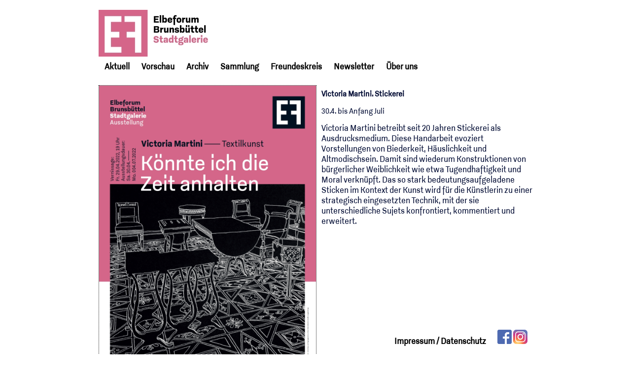

--- FILE ---
content_type: text/html
request_url: https://www.stadtgalerie-brunsbuettel.de/index.php?seite=Archiv_2022_Martini
body_size: 7923
content:
<!DOCTYPE html PUBLIC "-//W3C//DTD XHTML 1.0 Strict//EN" "https://www.w3.org/TR/xhtml1/DTD/xhtml1-strict.dtd">
<html xmlns="https://www.w3.org/1999/xhtml" xmlns:v="urn:schemas-microsoft-com:vml" >
<head>
  <title>Stadtgalerie Brunsbï¿½ttel</title>
  <meta name="date" content="2026-01-18">
  <meta http-equiv="Content-Type" content="text/html; charset=iso-8859-1">
  <link rel="stylesheet" type="text/css" href="formate.css?bogus=56">
	<!--
	/**
	* @license
	* MyFonts Webfont Build ID 235782
	*
	* The fonts listed in this notice are subject to the End User License
	* Agreement(s) entered into by the website owner. All other parties are
	* explicitly restricted from using the Licensed Webfonts(s).
	*
	* You may obtain a valid license from one of MyFonts official sites.
	* http://www.fonts.com
	* http://www.myfonts.com
	* http://www.linotype.com
	*
	*/
	-->
	<link rel="stylesheet" type="text/css" href="MyFontsWebfontsKit.css">
  <link rel="stylesheet" type="text/css" href="menu_source/styles.css?bogus=56">
  <script src="https://code.jquery.com/jquery-latest.min.js"></script>
  <script type="text/javascript" src="menu_source/menu_jquery.js"></script>
</head>
<body>
<div class="colmask rightmenu">
<div id="header" onClick="self.location.href='index.php'">
  <img src="EFBB_LOGO_RZ_STADTGALERIE_100.jpg" title="LogoStadtgalerie" alt="Logo Stadtgalerie" style="float:left; border:0px; margin-right:15px; " height="100" width="234">
</div>
<nav>
  <ul id="navigation">
    <li><a href='index.php?seite=aktuell'><span>Aktuell</span></a></li>


<!--

-->
<li><a href='index.php?seite=vorschau'><span>Vorschau</span></a></li>
    <li><a href='#'><span>Archiv</span></a>
      <ul>
<li><a href='#'><span>Archiv 2025</span></a>
          <ul>
            <li><a href='index.php?seite=Archiv_2025_Fototextile_Objekte_Gisoo_Kim'><span>Fototextile Objekte - Gisoo Kim</span></a></li>
            <li><a href='index.php?seite=Archiv_2025_grafische_Arbeiten'><span>Grafische Arbeiten</span></a></li>
            <li><a href='index.php?seite=Archiv_2025_Oel_auf_Leinwand-Michael_Otto'><span>Öl auf Leinwand - Michael Otto</span></a></li>
          </ul>
        </li>
        <li><a href='#'><span>Archiv 2024</span></a>
          <ul>
            <li><a href='index.php?seite=Archiv_2024_OutsideIn'><span>Outside:In</span></a></li>
            <li><a href='index.php?seite=Archiv_2024_Ein_Blick'><span>Ein Blick</span></a></li>
            <li><a href='index.php?seite=Archiv_2024_Ariane_Kipp'><span>Ariane Kipp</span></a></li>
            <li><a href='index.php?seite=Archiv_2024_Konkrete_Kodierungen'><span>Konkrete Kodierungen</span></a></li>
          </ul>
        </li>
        <li><a href='#'><span>Archiv 2023</span></a>
          <ul>
            <li><a href='index.php?seite=Archiv_2023_Lindqvist'><span>unendlich – Fredrik Lindqvist</span></a></li>
           <li><a href='index.php?seite=Archiv_2023_Andreas_Welzenbach'><span>Holzskulpturen von Andreas Welzenbach</span></a></li>
          </ul>
        </li>
        <li><a href='#'><span>Archiv 2022</span></a>
          <ul>
            <li><a href='index.php?seite=Archiv_2022_Artothek_mit_Ausstellung'><span>Artothek mit Ausstellung </span></a></li>
            <li><a href='index.php?seite=Archiv_2022_Martini'><span>Martini</span></a></li>
            <li><a href='index.php?seite=Archiv_2022_Tiessen'><span>Tiessen</span></a></li>
          </ul>
        <li><a href='#'><span>Archiv 2021</span></a>
          <ul>
            <li><a href='index.php?seite=Archiv_2021_Mueller'><span>Hans-J. Müller, Bremen</span></a></li>
            <li><a href='index.php?seite=Archiv_2021_Haupt'><span>Christoph Haupt, Fürth / Berlin</span></a></li>
            <li><a href='index.php?seite=Archiv_2021_Comotion'><span>Comotion</span></a></li>
          </ul>
        </li>
        <li><a href='#'><span>Archiv 2020</span></a>
          <ul>
            <li><a href='index.php?seite=Archiv_2020_Wahlberg'><span>Lars-Erik Wahlberg</span></a></li>
            <li><a href='index.php?seite=Archiv_2020_abgestaubtV'><span>Abgestaubt V</span></a></li>
            <li><a href='index.php?seite=Archiv_2020_Schoemakers'><span>René Schoemakers</span></a></li>
          </ul>
        </li>
        <li><a href='#'><span>Archiv 2019</span></a>
          <ul>
            <li><a href='index.php?seite=Archiv_2019_Piening'><span>Peter F. Piening</span></a></li>
            <li><a href='index.php?seite=Archiv_2019_Koch'><span>Uschi Koch</span></a></li>
            <li><a href='index.php?seite=Archiv_2019_Schulz'><span>Nana Schulz</span></a></li>
            <li><a href='index.php?seite=Archiv_2019_Gewendet'><span>Gewendet</span></a></li>
          </ul>
        </li>
        <li><a href='#'><span>Archiv 2018</span></a>
          <ul>
            <li><a href='index.php?seite=Archiv_2018_MANGA-BIJINGA-SHUNGA'><span>MANGA - BIJINGA - SHUNGA</span></a></li>
            <li><a href='index.php?seite=Archiv_2018_Luehrsssen'><span>Tine Bay Lührsssen</span></a></li>
            <li><a href='index.php?seite=Archiv_2018_RFLXN'><span>RFLXN 06</span></a></li>
          </ul>
        </li>
        <li><a href='#'><span>Archiv 2017</span></a>
          <ul>
            <li><a href='index.php?seite=Archiv_2017_Kokoschka'><span>Oskar Kokoschka</span></a></li>
            <li><a href='index.php?seite=Archiv_2017_Jaeger'><span>Hanna Jäger - Johannes Jäger</span></a></li>
            <li><a href='index.php?seite=Archiv_2017_Cudlin'><span>Karel Cudlín</span></a></li>
            <li><a href='index.php?seite=Archiv_2017_Abgestaubt'><span>abgestaubt IV</span></a></li>
          </ul>
        </li>
      </ul>
    </li>
    <li><a href='index.php?seite=Sammlung'><span>Sammlung</span></a></li>
    <li><a href='index.php?seite=Freundeskreis'><span>Freundeskreis</span></a></li>
    <li><a href='https://seu2.cleverreach.com/f/383955-389623/ ' target="_blank"><span>Newsletter</span></a></li>
    <li><a href='#'><span>Über uns</span></a>
      <ul>
        <li><a href='index.php?seite=die_Stadtgalerie'><span>Die Stadtgalerie</span></a>
        <li><a href='index.php?seite=Anfahrt'><span>Anfahrt</span></a></li>
        <li><a href='index.php?seite=Impressum'><span>Impressum/Datenschutz</span></a></li>
      </ul>
    </li>
  </ul>
</nav>
    <div class="colleft">
        <div class="col1wrap">
            <div class="col1">
<!-- Column 1 start -->
<p><img style="margin-right: 10px; float: left; margin-left: 0px; border: 1px dotted black;" src="https://elbeforum.de/daten/logos/Plakat_Martini.jpg" alt="Victoria Martini. Stickerei" width="440" height="618" /></p>
<p><strong><span style="font-size: 12pt;">Victoria Martini. Stickerei</span></strong></p>
<p><span style="font-size: 12pt;">30.4. bis Anfang Juli</span></p>
<p>Victoria Martini betreibt seit 20 Jahren Stickerei als Ausdrucksmedium. Diese Handarbeit evoziert Vorstellungen von Biederkeit, Häuslichkeit und Altmodischsein. Damit sind wiederum Konstruktionen von bürgerlicher Weiblichkeit wie etwa Tugendhaftigkeit und Moral verknüpft. Das so stark bedeutungsaufgeladene Sticken im Kontext der Kunst wird für die Künstlerin zu einer strategisch eingesetzten Technik, mit der sie unterschiedliche Sujets konfrontiert, kommentiert und erweitert.</p>
<p> </p>
<p> </p>
<p> </p>
<p class="clear"> </p><!-- Column 1 end -->
            </div>
</div>
        </div>
<div id="footer">
  <a href='index.php?seite=Impressum'><span>Impressum / Datenschutz</span></a>
  <a href='https://www.facebook.com/Stadtgalerie.Brunsbuettel'><img src='https://elbeforum.de/daten/logos/Facebook.png' title='Facebook' alt='Facebook' target='new' style='margin-left:20px;'></a>
  <a href='https://www.instagram.com/stadtgaleriebrunsbuettel/'><img src='https://elbeforum.de/daten/logos/Instagram.png' title='Instagram' alt='Instagram' target='new'></a>
</div>
</body>
</html>


--- FILE ---
content_type: text/css
request_url: https://www.stadtgalerie-brunsbuettel.de/formate.css?bogus=56
body_size: 15284
content:
/* General styles */
/* montserrat-200 - latin */
@font-face {
  font-family: 'Montserrat';
  font-style: normal;
  font-weight: 200;
  src: url('fonts/montserrat-v14-latin-200.eot'); /* IE9 Compat Modes */
  src: local('Montserrat ExtraLight'), local('Montserrat-ExtraLight'),
       url('fonts/montserrat-v14-latin-200.eot?#iefix') format('embedded-opentype'), /* IE6-IE8 */
       url('fonts/montserrat-v14-latin-200.woff2') format('woff2'), /* Super Modern Browsers */
       url('fonts/montserrat-v14-latin-200.woff') format('woff'), /* Modern Browsers */
       url('fonts/montserrat-v14-latin-200.ttf') format('truetype'), /* Safari, Android, iOS */
       url('fonts/montserrat-v14-latin-200.svg#Montserrat') format('svg'); /* Legacy iOS */
}

/* montserrat-200italic - latin */
@font-face {
  font-family: 'Montserrat';
  font-style: italic;
  font-weight: 200;
  src: url('fonts/montserrat-v14-latin-200italic.eot'); /* IE9 Compat Modes */
  src: local('Montserrat ExtraLight Italic'), local('Montserrat-ExtraLightItalic'),
       url('fonts/montserrat-v14-latin-200italic.eot?#iefix') format('embedded-opentype'), /* IE6-IE8 */
       url('fonts/montserrat-v14-latin-200italic.woff2') format('woff2'), /* Super Modern Browsers */
       url('fonts/montserrat-v14-latin-200italic.woff') format('woff'), /* Modern Browsers */
       url('fonts/montserrat-v14-latin-200italic.ttf') format('truetype'), /* Safari, Android, iOS */
       url('fonts/montserrat-v14-latin-200italic.svg#Montserrat') format('svg'); /* Legacy iOS */
}

/* montserrat-regular - latin */
@font-face {
  font-family: 'Montserrat';
  font-style: normal;
  font-weight: 400;
  src: url('fonts/montserrat-v14-latin-regular.eot'); /* IE9 Compat Modes */
  src: local('Montserrat Regular'), local('Montserrat-Regular'),
       url('fonts/montserrat-v14-latin-regular.eot?#iefix') format('embedded-opentype'), /* IE6-IE8 */
       url('fonts/montserrat-v14-latin-regular.woff2') format('woff2'), /* Super Modern Browsers */
       url('fonts/montserrat-v14-latin-regular.woff') format('woff'), /* Modern Browsers */
       url('fonts/montserrat-v14-latin-regular.ttf') format('truetype'), /* Safari, Android, iOS */
       url('fonts/montserrat-v14-latin-regular.svg#Montserrat') format('svg'); /* Legacy iOS */
}

/* montserrat-italic - latin */
@font-face {
  font-family: 'Montserrat';
  font-style: italic;
  font-weight: 400;
  src: url('fonts/montserrat-v14-latin-italic.eot'); /* IE9 Compat Modes */
  src: local('Montserrat Italic'), local('Montserrat-Italic'),
       url('fonts/montserrat-v14-latin-italic.eot?#iefix') format('embedded-opentype'), /* IE6-IE8 */
       url('fonts/montserrat-v14-latin-italic.woff2') format('woff2'), /* Super Modern Browsers */
       url('fonts/montserrat-v14-latin-italic.woff') format('woff'), /* Modern Browsers */
       url('fonts/montserrat-v14-latin-italic.ttf') format('truetype'), /* Safari, Android, iOS */
       url('fonts/montserrat-v14-latin-italic.svg#Montserrat') format('svg'); /* Legacy iOS */
}

/* montserrat-600 - latin */
@font-face {
  font-family: 'Montserrat';
  font-style: normal;
  font-weight: 600;
  src: url('fonts/montserrat-v14-latin-600.eot'); /* IE9 Compat Modes */
  src: local('Montserrat SemiBold'), local('Montserrat-SemiBold'),
       url('fonts/montserrat-v14-latin-600.eot?#iefix') format('embedded-opentype'), /* IE6-IE8 */
       url('fonts/montserrat-v14-latin-600.woff2') format('woff2'), /* Super Modern Browsers */
       url('fonts/montserrat-v14-latin-600.woff') format('woff'), /* Modern Browsers */
       url('fonts/montserrat-v14-latin-600.ttf') format('truetype'), /* Safari, Android, iOS */
       url('fonts/montserrat-v14-latin-600.svg#Montserrat') format('svg'); /* Legacy iOS */
}

/* montserrat-600italic - latin */
@font-face {
  font-family: 'Montserrat';
  font-style: italic;
  font-weight: 600;
  src: url('fonts/montserrat-v14-latin-600italic.eot'); /* IE9 Compat Modes */
  src: local('Montserrat SemiBold Italic'), local('Montserrat-SemiBoldItalic'),
       url('fonts/montserrat-v14-latin-600italic.eot?#iefix') format('embedded-opentype'), /* IE6-IE8 */
       url('fonts/montserrat-v14-latin-600italic.woff2') format('woff2'), /* Super Modern Browsers */
       url('fonts/montserrat-v14-latin-600italic.woff') format('woff'), /* Modern Browsers */
       url('fonts/montserrat-v14-latin-600italic.ttf') format('truetype'), /* Safari, Android, iOS */
       url('fonts/montserrat-v14-latin-600italic.svg#Montserrat') format('svg'); /* Legacy iOS */
}

/* montserrat-800 - latin */
@font-face {
  font-family: 'Montserrat';
  font-style: normal;
  font-weight: 800;
  src: url('fonts/montserrat-v14-latin-800.eot'); /* IE9 Compat Modes */
  src: local('Montserrat ExtraBold'), local('Montserrat-ExtraBold'),
       url('fonts/montserrat-v14-latin-800.eot?#iefix') format('embedded-opentype'), /* IE6-IE8 */
       url('fonts/montserrat-v14-latin-800.woff2') format('woff2'), /* Super Modern Browsers */
       url('fonts/montserrat-v14-latin-800.woff') format('woff'), /* Modern Browsers */
       url('fonts/montserrat-v14-latin-800.ttf') format('truetype'), /* Safari, Android, iOS */
       url('fonts/montserrat-v14-latin-800.svg#Montserrat') format('svg'); /* Legacy iOS */
}

/* montserrat-800italic - latin */
@font-face {
  font-family: 'Montserrat';
  font-style: italic;
  font-weight: 800;
  src: url('fonts/montserrat-v14-latin-800italic.eot'); /* IE9 Compat Modes */
  src: local('Montserrat ExtraBold Italic'), local('Montserrat-ExtraBoldItalic'),
       url('fonts/montserrat-v14-latin-800italic.eot?#iefix') format('embedded-opentype'), /* IE6-IE8 */
       url('fonts/montserrat-v14-latin-800italic.woff2') format('woff2'), /* Super Modern Browsers */
       url('fonts/montserrat-v14-latin-800italic.woff') format('woff'), /* Modern Browsers */
       url('fonts/montserrat-v14-latin-800italic.ttf') format('truetype'), /* Safari, Android, iOS */
       url('fonts/montserrat-v14-latin-800italic.svg#Montserrat') format('svg'); /* Legacy iOS */
}

.GodfreyBlack {
	font-family: "Godfrey-Black";
}.GodfreyExtralight {
	font-family: "Godfrey-Extralight";
}.GodfreyExtralightItalic {
	font-family: "Godfrey-ExtralightItalic";
}.GodfreyBold {
	font-family: "Godfrey-Bold";
}.GodfreyBlackItalic {
	font-family: "Godfrey-BlackItalic";
}.GodfreyLight {
	font-family: "Godfrey-Light";
}.GodfreyBoldItalic {
	font-family: "Godfrey-BoldItalic";
}.GodfreyLightItalic {
	font-family: "Godfrey-LightItalic";
}.GodfreyMedium {
	font-family: "Godfrey-Medium";
}.GodfreyRegular {
	font-family: "Godfrey-Regular";
}.GodfreyRegularItalic {
	font-family: "Godfrey-RegularItalic";
}.GodfreyMediumItalic {
	font-family: "Godfrey-MediumItalic";
}.GodfreyThin {
	font-family: "Godfrey-Thin";
}.GodfreyThinItalic {
	font-family: "Godfrey-ThinItalic";
}

html { 
  width:880px;
  height:100%;
  margin:0px auto;
    background-color: #ffffff;
    /* IE9, iOS 3.2+ */
    /* background-image: url([data-uri]); */
    /* background-image: -webkit-gradient(linear, 0% 0%, 100% 100%,color-stop(0, rgb(2, 0, 140)),color-stop(0.35, rgb(1, 0, 52)),color-stop(0.65, rgb(1, 0, 52)),color-stop(1, rgb(3, 0, 160))); */
    /* Android 2.3 */
    /* background-image: -webkit-linear-gradient(top left,rgb(2, 0, 140) 0%,rgb(1, 0, 52) 35%,rgb(1, 0, 52) 65%,rgb(3, 0, 160) 100%); */
    /* IE10+ */
    /* background-image: linear-gradient(to bottom right,rgb(2, 0, 140) 0%,rgb(1, 0, 52) 35%,rgb(1, 0, 52) 65%,rgb(3, 0, 160) 100%); */
    /* background-image: -ms-linear-gradient(top left,rgb(2, 0, 140) 0%,rgb(1, 0, 52) 35%,rgb(1, 0, 52) 65%,rgb(3, 0, 160) 100%);*/
}

body {
  margin:0;
  padding:0;
  border:0;			/* This removes the border around the viewport in old versions of IE */
  width:100%;
  height:100%;
  background:#fff;
  color:#000B33;
  font-family:Godfrey-Regular,Arial,Helvetica,sans-serif;
	font-size:110%;
}

a:link { color:#0000cc; text-decoration:none; }
a:visited { color:#0000cc; text-decoration:none; }
a:link:hover { color:#0000ff; text-decoration:underline; }

h1, h2, h3 {
  margin:.8em 0 .2em 0;
  padding:0;
}
hr {
	border:0px;    
	border-top: 1px dotted black;
}
p {
  margin:.4em 0 .8em 0;
  padding:0;
}
p.clear {
  clear:both;
}
/* Header styles */
#header {
  clear:both;
  float:left;
  width:100%;
  height:95px;
  /* background-image:url(FotoElbeforum.jpg); */
padding-top:20px;
}
/* column container */
.colmask {
  position:relative;		/* This fixes the IE7 overflow hidden bug and stops the layout jumping out of place */
  clear:both;
  float:left;
  width:100%;			/* width of whole page */
  min-height:100%;
  overflow:hidden;	/* This chops off any overhanging divs */
  z-index:1;
}
/* 2 column right menu settings */
.rightmenu {
  background:#ffffff;
}
.rightmenu .colleft {
  float:left;
  width:200%;
  margin-left:0px;
  position:relative;
  right:100%;
  background:#fff;
}
.rightmenu .col1wrap {
  float:left;
  width:50%;
  min-height:100%;
  height:auto !important;
  height:100%;  
  position:relative;
  left:50%;
}
.rightmenu .col1 {
  margin:10px 0px 50px 0px;
  overflow:hidden;
}
.rightmenu .col2 {
  margin:0px 0px 0px 0px;
  float:right;
  width:234px;
  position:relative;
  left:254px;
}

.seitenueberschrift {
  background-color:#E1DDD7;
  padding:5px;
  font-size:125%;
  font-weight:bold;
  margin-bottom:15px;
}

.veranstaltung {
  background-color:#ffffff;
}

.vl {
  width:250px;
}

.vr {
  width:600px;
  float:right;
}

.z1{
  padding-bottom:5px;
  font-size:115%;
}

.z2{
  padding:5px;
  font-size:115%;
}

.z3{
  padding:5px;
  font-size:100%;
}

.termin {
  font-weight: bold;
  width: 250px;
}

.ueberschrift {
  font-weight: bold;
  width: 420px;
}

.einkaufswagen {
  float:right;
  width: 20px;
}

.restaurant {
  float:right;
  width: 32px;
}

.preis {
  width: 250px;
}

.unter-ueberschrift {
  width: 430px;
}

.bild {
  width: 250px;
}

.bildcopyright {
  font-size:75%;
}

.vabild {
  width: 250px;
}

.vuntena{
  padding-bottom:5px;
  font-size:100%;
  font-weight:600;
}

.text {
  width: 430px;
}

.bemerkungtext {
  width: 430px;
  font-weight:bold;
  color:#000077;
}

.ausverkaufttext {
  width: 430px;
  font-weight:bold;
  color:#ff0000;
}

.nichtausverkaufttext {
  width: 430px;
  font-weight:bold;
  color:#cc0000;
}

.anmelden {
  float:right;
  width: auto;
}

.anmeldebutton {
  margin:6px;
  padding:3px;
  border-radius: 6px;
  background: #999999;
  display:box;
  float:right;
}

a.anmeldebutton:link { font-size:120%; color:#ffffff; text-decoration:none; }
a.anmeldebutton:visited { font-size:120%; color:#ffffff; text-decoration:none; }
a.anmeldebutton:link:hover { font-size:120%; color:#ff0000; text-decoration:none; }
a.anmeldebutton:visited:hover { font-size:120%; color:#ff0000; text-decoration:none; }
table.rahmen {
	border-width: 1px;
	border-spacing: 1px;
	border-style: solid;
	border-color: gray;
	border-collapse: collapse;
}
table.rahmen th {
	border-width: 1px;
	padding: 2px;
	border-style: dotted;
	border-color: gray;
}
table.rahmen td {
	border-width: 1px;
	padding: 2px;
	border-style: dotted;
	border-color: gray;
  vertical-align: top;
}

ul,ol {
  margin: 0;
  padding-left: 25px;
}

.aktuelles {
margin-top:8px;
padding:5px;
background-color:#ffffdd;
}

.akueber {
font-weight:bold;
font-style:italic;
font-size:120%;
}

#nav {
  position:relative;
  width:100%;
  margin:0 auto;
  margin-top:10px;
  padding:10px;
}

ul#navigation {
  width:100%;
  margin:0px auto;
  padding: 0px;
  position:relative;
  float:left;
  font-size:1em;
  font-weight:600;
  background: #ffffff;
}

ul#navigation li {
  display:inline;
  margin:0;
  padding:0;
  float:left;
  position:relative;
}

ul#navigation li a {
  padding:10px 12px;
  color:#000000;
  text-decoration:none;
  display:inline-block;
}

ul#navigation li a:hover {
  text-decoration:none;
  color:#000000;
}

ul#navigation li:hover > a {
  background: #f5f5f5;
  text-decoration:none;
}

/* Drop-Down Navigation */
ul#navigation li:hover > ul
{
  visibility:visible;
  opacity:1;
}

ul#navigation ul, ul#navigation ul li ul {
  list-style: none;
  margin: 0;
  padding: 0;    
  visibility:hidden;
  position: absolute;
  z-index: 99999;
  width:260px;
  background:#ffffff;
  box-shadow:1px 1px 1px #ccc;
  opacity:0;
  font-weight:400;
}

ul#navigation ul {
left: 0px;
}

ul#navigation ul li ul {
  top: 0;
  left: 254px;
  background:#ffffff;
}

ul#navigation ul li {
  clear:both;
  width:100%;
  border:0 none;
  border-bottom:1px solid #c9c9c9;
}

ul#navigation ul li a {
  background:none;
  padding:10px 15px;
  color:#000000;
  text-decoration:none;
  display:inline-block;
  border:0 none;
  float:left;
  clear:both;
  width:230px;
}

ul#navigation li a.first {
  border-left: 0 none;
}

ul#navigation li a.last {
  border-right: 0 none;
}
#navigation ul { display: none; }
#navigation li:hover ul { display: block; }

ul#navigation li.navi1 { border-left:5px solid #EB640F; }
ul#navigation li.navi2 { border-left:5px solid #64B9E6; }
ul#navigation li.navi3 { border-left:5px solid #7D5AA5; }
ul#navigation li.navi4 { border-left:5px solid #AFC805; }
ul#navigation li.navi5 { border-left:5px solid #FF000F; }
ul#navigation li.navi6 { border-left:5px solid #D29BAA; }

form#suche input {
  margin-left:15px;
  margin-top:12px;
}
form#suche button {
  border:0px;
  background:transparent;
  color:#fff;
  font-size:1.2em;
}
#footer {
  clear:both;
  position:fixed;
  right:calc(50% - 440px);
  bottom:0;
  width:auto;
  height:40px;
  padding:10px;
  background: #ffffff;
  font-size:1em;
  font-weight:600;
}
#footer a {
  color:#000000;
  text-decoration:none;
  display:inline-block;
}
.kasten { border:1px solid #cbd1e1; margin:0px; padding:5px; background-color:#eeeeee; }
.kastenw { border:1px solid #cbd1e1; margin:0px; padding:5px; background-color:#ffffff; }
.kastenr { border:1px solid #ff8080; margin:0px; padding:5px; background-color:#ffd5d6; }
a.navi:visited { color:#000000; text-decoration:none; }
a.navi:link:hover { color:#000000; text-decoration:none; }
td.navigation { border-left:1px solid #ffffff; border-top:1px solid #ffffff; border-bottom:1px solid #000000; border-right:1px solid #000000; padding:2px; margin:0px; text-align:center; background-color:#eeeeee; } 
td.navigationactive { border-right:1px solid #ffffff; border-bottom:1px solid #ffffff; border-top:1px solid #000000; border-left:1px solid #000000; padding-left:3px; padding-top:3px; padding-right:1px; padding-bottom:1px; margin:0px; text-align:center; background-color:#eeeeee; cursor:hand; }
.website {
    z-index:999;
    height:0;
    width:0;
    border:none;
    background:none;
    margin:0;
    top:0;
    left:0;
    clear:both;
    font-size:0px;
    line-height:0px;
}


--- FILE ---
content_type: text/css
request_url: https://www.stadtgalerie-brunsbuettel.de/MyFontsWebfontsKit.css
body_size: 4591
content:
/**
 * @license
 * MyFonts Webfont Build ID 4584931, 2022-03-29T09:01:24-0400
 * 
 * The fonts listed in this notice are subject to the End User License
 * Agreement(s) entered into by the website owner. All other parties are 
 * explicitly restricted from using the Licensed Webfonts(s).
 * 
 * You may obtain a valid license at the URLs below.
 * 
 * Webfont: Godfrey-Black by Ludwig Type
 * URL: https://www.myfonts.com/fonts/ludwiguebele/godfrey/black/
 * 
 * Webfont: Godfrey-Extralight by Ludwig Type
 * URL: https://www.myfonts.com/fonts/ludwiguebele/godfrey/extralight/
 * 
 * Webfont: Godfrey-ExtralightItalic by Ludwig Type
 * URL: https://www.myfonts.com/fonts/ludwiguebele/godfrey/extralight-italic/
 * 
 * Webfont: Godfrey-Bold by Ludwig Type
 * URL: https://www.myfonts.com/fonts/ludwiguebele/godfrey/bold/
 * 
 * Webfont: Godfrey-BlackItalic by Ludwig Type
 * URL: https://www.myfonts.com/fonts/ludwiguebele/godfrey/black-italic/
 * 
 * Webfont: Godfrey-Light by Ludwig Type
 * URL: https://www.myfonts.com/fonts/ludwiguebele/godfrey/light/
 * 
 * Webfont: Godfrey-BoldItalic by Ludwig Type
 * URL: https://www.myfonts.com/fonts/ludwiguebele/godfrey/bold-italic/
 * 
 * Webfont: Godfrey-LightItalic by Ludwig Type
 * URL: https://www.myfonts.com/fonts/ludwiguebele/godfrey/light-italic/
 * 
 * Webfont: Godfrey-Medium by Ludwig Type
 * URL: https://www.myfonts.com/fonts/ludwiguebele/godfrey/medium/
 * 
 * Webfont: Godfrey-Regular by Ludwig Type
 * URL: https://www.myfonts.com/fonts/ludwiguebele/godfrey/regular/
 * 
 * Webfont: Godfrey-RegularItalic by Ludwig Type
 * URL: https://www.myfonts.com/fonts/ludwiguebele/godfrey/italic/
 * 
 * Webfont: Godfrey-MediumItalic by Ludwig Type
 * URL: https://www.myfonts.com/fonts/ludwiguebele/godfrey/medium-italic/
 * 
 * Webfont: Godfrey-Thin by Ludwig Type
 * URL: https://www.myfonts.com/fonts/ludwiguebele/godfrey/thin/
 * 
 * Webfont: Godfrey-ThinItalic by Ludwig Type
 * URL: https://www.myfonts.com/fonts/ludwiguebele/godfrey/thin-italic/
 * 
 * 
 * Webfonts copyright: Copyright &amp;#x00A9; 2014 by Ludwig &amp;#x00DC;bele. All rights reserved.
 * 
 * Â© 2022 MyFonts Inc
*/


/* @import must be at top of file, otherwise CSS will not work */
@import url("//hello.myfonts.net/count/45f5e3");
  
@font-face {
  font-family: "Godfrey-Bold";
  src: url('webFonts/GodfreyBold/font.woff2') format('woff2'), url('webFonts/GodfreyBold/font.woff') format('woff');
}
@font-face {
  font-family: "Godfrey-BoldItalic";
  src: url('webFonts/GodfreyBoldItalic/font.woff2') format('woff2'), url('webFonts/GodfreyBoldItalic/font.woff') format('woff');
}
@font-face {
  font-family: "Godfrey-BlackItalic";
  src: url('webFonts/GodfreyBlackItalic/font.woff2') format('woff2'), url('webFonts/GodfreyBlackItalic/font.woff') format('woff');
}
@font-face {
  font-family: "Godfrey-MediumItalic";
  src: url('webFonts/GodfreyMediumItalic/font.woff2') format('woff2'), url('webFonts/GodfreyMediumItalic/font.woff') format('woff');
}
@font-face {
  font-family: "Godfrey-Medium";
  src: url('webFonts/GodfreyMedium/font.woff2') format('woff2'), url('webFonts/GodfreyMedium/font.woff') format('woff');
}
@font-face {
  font-family: "Godfrey-ExtralightItalic";
  src: url('webFonts/GodfreyExtralightItalic/font.woff2') format('woff2'), url('webFonts/GodfreyExtralightItalic/font.woff') format('woff');
}
@font-face {
  font-family: "Godfrey-RegularItalic";
  src: url('webFonts/GodfreyRegularItalic/font.woff2') format('woff2'), url('webFonts/GodfreyRegularItalic/font.woff') format('woff');
}
@font-face {
  font-family: "Godfrey-Thin";
  src: url('webFonts/GodfreyThin/font.woff2') format('woff2'), url('webFonts/GodfreyThin/font.woff') format('woff');
}
@font-face {
  font-family: "Godfrey-ThinItalic";
  src: url('webFonts/GodfreyThinItalic/font.woff2') format('woff2'), url('webFonts/GodfreyThinItalic/font.woff') format('woff');
}
@font-face {
  font-family: "Godfrey-Regular";
  src: url('webFonts/GodfreyRegular/font.woff2') format('woff2'), url('webFonts/GodfreyRegular/font.woff') format('woff');
}
@font-face {
  font-family: "Godfrey-LightItalic";
  src: url('webFonts/GodfreyLightItalic/font.woff2') format('woff2'), url('webFonts/GodfreyLightItalic/font.woff') format('woff');
}
@font-face {
  font-family: "Godfrey-Light";
  src: url('webFonts/GodfreyLight/font.woff2') format('woff2'), url('webFonts/GodfreyLight/font.woff') format('woff');
}
@font-face {
  font-family: "Godfrey-Extralight";
  src: url('webFonts/GodfreyExtralight/font.woff2') format('woff2'), url('webFonts/GodfreyExtralight/font.woff') format('woff');
}
@font-face {
  font-family: "Godfrey-Black";
  src: url('webFonts/GodfreyBlack/font.woff2') format('woff2'), url('webFonts/GodfreyBlack/font.woff') format('woff');
}



--- FILE ---
content_type: text/css
request_url: https://www.stadtgalerie-brunsbuettel.de/menu_source/styles.css?bogus=56
body_size: 3582
content:
/* Base Styles */
#cssmenu,
#cssmenu ul,
#cssmenu li,
#cssmenu a {
  margin: 0;
  padding: 0;
  border: 0;
  list-style: none;
  font-weight: normal;
  text-decoration: none;
  line-height: 1;
  font-family: Verdana, Arial, Helvetica;
  font-size: 13px;
  position: relative;
}
#cssmenu a {
  line-height: 1.5;
}
#cssmenu {
  clear:both;
  float:left;
  width:980px;
  z-index:2;
}
#cssmenu > ul {
  -moz-box-shadow: inset 1px 1px 0 rgba(255, 255, 255, 0.2);
  -webkit-box-shadow: inset 1px 1px 0 rgba(255, 255, 255, 0.2);
  box-shadow: inset 1px 1px 0 rgba(255, 255, 255, 0.2);
  background: #565656;
  background: -moz-linear-gradient(#565656 0%, #323232 100%);
  background: -webkit-gradient(linear, left top, left bottom, color-stop(0%, #565656), color-stop(100%, #323232));
  background: -webkit-linear-gradient(#565656 0%, #323232 100%);
  background: linear-gradient(#565656 0%, #323232 100%);
}
#cssmenu > ul:after {
  clear: both;
  content: '';
  display: table;
}
@media all and (max-width: 480px) {
  #cssmenu > ul {
    max-height: 32px;
    overflow: hidden;
    -webkit-transition: max-height 0.5s;
    transition: max-height 0.5s;
  }
  #cssmenu.expand ul {
    max-height: 900px;
  }
}
#cssmenu > ul > li {
  border-right: 1px solid #000000;
  -moz-box-shadow: 1px 0 0 rgba(255, 255, 255, 0.2);
  -webkit-box-shadow: 1px 0 0 rgba(255, 255, 255, 0.2);
  box-shadow: 1px 0 0 rgba(255, 255, 255, 0.2);
  float: left;
}
#cssmenu > ul > li.mobile {
  display: none;
}
#cssmenu > ul > li.active {
  background: #444444;
  background: -moz-linear-gradient(#444444 0%, #323232 100%);
  background: -webkit-gradient(linear, left top, left bottom, color-stop(0%, #444444), color-stop(100%, #323232));
  background: -webkit-linear-gradient(#444444 0%, #323232 100%);
  background: linear-gradient(#444444 0%, #323232 100%);
}
@media all and (max-width: 480px) {
  #cssmenu > ul > li {
    border-right: 0 none;
    -moz-box-shadow: 0 0 0 transparent;
    -webkit-box-shadow: 0 0 0 transparent;
    box-shadow: 0 0 0 transparent;
    display: block;
    float: none;
  }
  #cssmenu > ul > li.mobile {
    display: block;
  }
  #cssmenu > ul > li.mobile i {
    float: right;
    font-style: normal;
  }
}
#cssmenu > ul > li:last-child {
  border-right: 0 none;
  -moz-box-shadow: 0 0 0 transparent;
  -webkit-box-shadow: 0 0 0 transparent;
  box-shadow: 0 0 0 transparent;
  -webkit-border-radius: 0 4px 4px 0;
  -moz-border-radius: 0 4px 4px 0;
}
#cssmenu > ul > li:last-child ul {
  left: auto;
  right: 0;
}
#cssmenu > ul > li.mobile {
  border-right: 0 none;
  -moz-box-shadow: 0 0 0 transparent;
  -webkit-box-shadow: 0 0 0 transparent;
  box-shadow: 0 0 0 transparent;
}
#cssmenu > ul > li > a {
  margin: 0 0 02px 0;
  font-size: 13px;
  display: block;
  color: #ffffff;
  text-shadow: 0 1px 1px #000;
}
#cssmenu > ul > li > a > span {
  display: block;
  padding: 5px 8px;
  font-weight: bold;
}
#cssmenu > ul > li > a:hover {
  text-decoration: none;
}
#cssmenu > ul > li.active {
  border-bottom: none;
}
#cssmenu > ul > li.active > a {
  color: #fff;
  text-shadow: 0 1px 1px #000;
}
/* Sub menu */
#cssmenu ul ul {
  background: #dddddd;
  border: 1px solid #cccccc;
  -moz-box-shadow: 1px 1px 3px rgba(0, 0, 0, 0.25);
  -webkit-box-shadow: 1px 1px 3px rgba(0, 0, 0, 0.25);
  box-shadow: 1px 1px 3px rgba(0, 0, 0, 0.25);
  padding: 1px 8px;
  display: none;
  position: absolute;
  top: 31px;
  left: 0;
  width: 200px;
  z-index: 2;
}
@media all and (max-width: 480px) {
  #cssmenu ul ul {
    position: relative;
    top: 0;
    width: 100%;
  }
}
#cssmenu ul ul li {
  padding: 6px 0;
}
#cssmenu ul ul a {
  color: #444444;
  display: block;
  font-size: 13px;
  font-weight: bold;
}
#cssmenu ul ul a:hover {
  color: #ffffff;
}

--- FILE ---
content_type: text/javascript
request_url: https://www.stadtgalerie-brunsbuettel.de/menu_source/menu_jquery.js
body_size: 678
content:
$( document ).ready(function() {
$('#cssmenu > ul').prepend('<li class="mobile"><a href="#"><span>Menu <i>&#9776;</i></span></a></li>');
$('#cssmenu > ul > li > a').click(function(e) {
  $('#cssmenu li').removeClass('active');
  $(this).closest('li').addClass('active');	
  var checkElement = $(this).next();
  if((checkElement.is('ul')) && (checkElement.is(':visible'))) {
    $(this).closest('li').removeClass('active');
    checkElement.slideUp('normal');
  }
  if((checkElement.is('ul')) && (!checkElement.is(':visible'))) {
    $('#cssmenu ul ul:visible').slideUp('normal');
    checkElement.slideDown('normal');
  }
  if( $(this).parent().hasClass('mobile') ) {
    e.preventDefault();
    $('#cssmenu').toggleClass('expand');
  }
  if($(this).closest('li').find('ul').children().length == 0) {
    return true;
  } else {
    return false;	
  }		
});

});